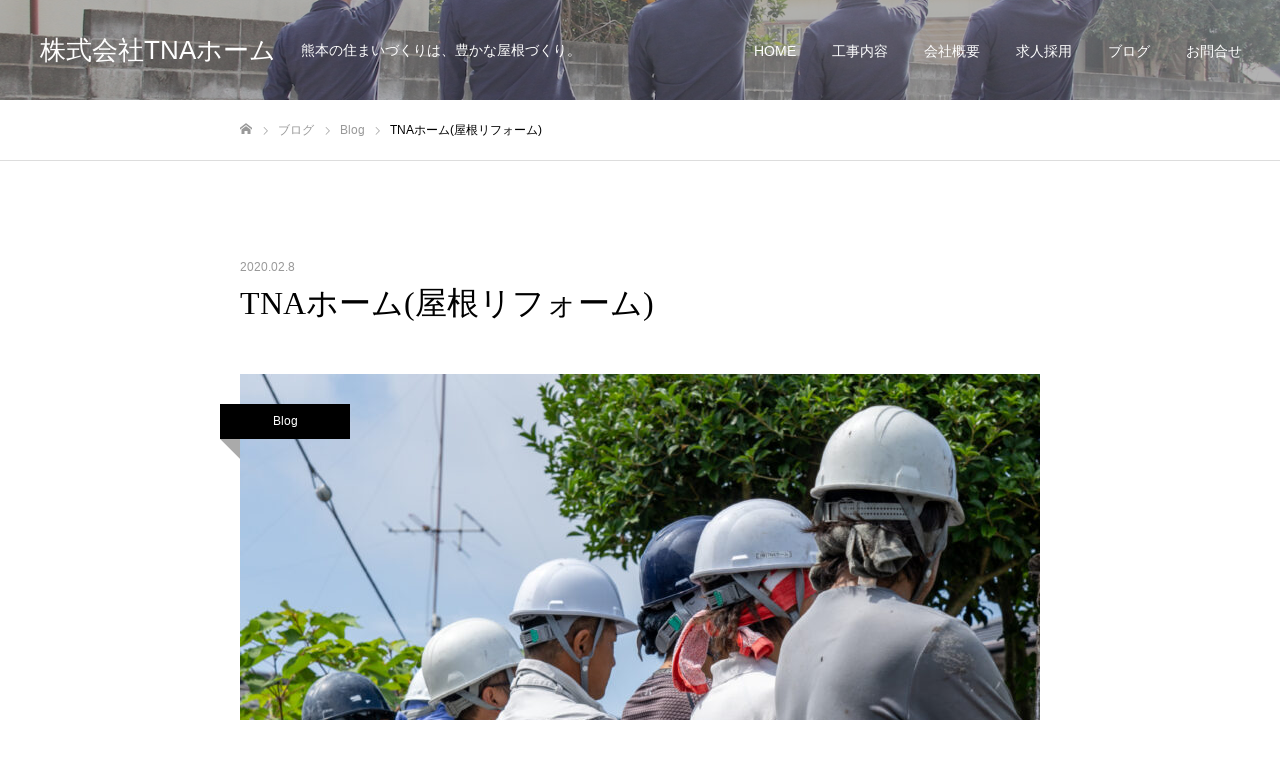

--- FILE ---
content_type: text/html; charset=UTF-8
request_url: https://tnahome.com/2020/02/08/tna%E3%83%9B%E3%83%BC%E3%83%A0%E5%B1%8B%E6%A0%B9%E3%83%AA%E3%83%95%E3%82%A9%E3%83%BC%E3%83%A0-2/
body_size: 15783
content:


<!DOCTYPE html>
<html class="pc" lang="ja">
<head>
<meta charset="UTF-8">
<!--[if IE]><meta http-equiv="X-UA-Compatible" content="IE=edge"><![endif]-->
<meta name="viewport" content="width=device-width">
<meta name="format-detection" content="telephone=no">
<title>TNAホーム(屋根リフォーム) | 株式会社TNAホーム</title>
<meta name="description" content="～屋根・瓦葺き替え工事～台風被害、震災での被害の多くは屋根にあります。中でも屋根瓦は飛びやすく、築年数の古いご自宅では瓦を止めてないケースが多いので、雨漏れの原因になります。今回は瓦葺き替え工事に関して紹介します。">
<link rel="pingback" href="https://tnahome.com/xmlrpc.php">
	<link rel="preconnect" href="https://fonts.googleapis.com">
	<link rel="preconnect" href="https://fonts.gstatic.com" crossorigin>
	<link href="https://fonts.googleapis.com/css2?family=Sawarabi+Mincho&family=Zen+Kurenaido&display=swap" rel="stylesheet">
<!-- 	<link href="https://fonts.googleapis.com/css?family=Sawarabi+Mincho&display=swap" rel="stylesheet"> -->
<meta name='robots' content='max-image-preview:large' />
<link rel='dns-prefetch' href='//webfonts.xserver.jp' />
<link rel='dns-prefetch' href='//www.google.com' />
<link rel="alternate" type="application/rss+xml" title="株式会社TNAホーム &raquo; フィード" href="https://tnahome.com/feed/" />
<link rel="alternate" type="application/rss+xml" title="株式会社TNAホーム &raquo; コメントフィード" href="https://tnahome.com/comments/feed/" />
<script type="text/javascript">
/* <![CDATA[ */
window._wpemojiSettings = {"baseUrl":"https:\/\/s.w.org\/images\/core\/emoji\/15.0.3\/72x72\/","ext":".png","svgUrl":"https:\/\/s.w.org\/images\/core\/emoji\/15.0.3\/svg\/","svgExt":".svg","source":{"concatemoji":"https:\/\/tnahome.com\/wp-includes\/js\/wp-emoji-release.min.js?ver=6.5.7"}};
/*! This file is auto-generated */
!function(i,n){var o,s,e;function c(e){try{var t={supportTests:e,timestamp:(new Date).valueOf()};sessionStorage.setItem(o,JSON.stringify(t))}catch(e){}}function p(e,t,n){e.clearRect(0,0,e.canvas.width,e.canvas.height),e.fillText(t,0,0);var t=new Uint32Array(e.getImageData(0,0,e.canvas.width,e.canvas.height).data),r=(e.clearRect(0,0,e.canvas.width,e.canvas.height),e.fillText(n,0,0),new Uint32Array(e.getImageData(0,0,e.canvas.width,e.canvas.height).data));return t.every(function(e,t){return e===r[t]})}function u(e,t,n){switch(t){case"flag":return n(e,"\ud83c\udff3\ufe0f\u200d\u26a7\ufe0f","\ud83c\udff3\ufe0f\u200b\u26a7\ufe0f")?!1:!n(e,"\ud83c\uddfa\ud83c\uddf3","\ud83c\uddfa\u200b\ud83c\uddf3")&&!n(e,"\ud83c\udff4\udb40\udc67\udb40\udc62\udb40\udc65\udb40\udc6e\udb40\udc67\udb40\udc7f","\ud83c\udff4\u200b\udb40\udc67\u200b\udb40\udc62\u200b\udb40\udc65\u200b\udb40\udc6e\u200b\udb40\udc67\u200b\udb40\udc7f");case"emoji":return!n(e,"\ud83d\udc26\u200d\u2b1b","\ud83d\udc26\u200b\u2b1b")}return!1}function f(e,t,n){var r="undefined"!=typeof WorkerGlobalScope&&self instanceof WorkerGlobalScope?new OffscreenCanvas(300,150):i.createElement("canvas"),a=r.getContext("2d",{willReadFrequently:!0}),o=(a.textBaseline="top",a.font="600 32px Arial",{});return e.forEach(function(e){o[e]=t(a,e,n)}),o}function t(e){var t=i.createElement("script");t.src=e,t.defer=!0,i.head.appendChild(t)}"undefined"!=typeof Promise&&(o="wpEmojiSettingsSupports",s=["flag","emoji"],n.supports={everything:!0,everythingExceptFlag:!0},e=new Promise(function(e){i.addEventListener("DOMContentLoaded",e,{once:!0})}),new Promise(function(t){var n=function(){try{var e=JSON.parse(sessionStorage.getItem(o));if("object"==typeof e&&"number"==typeof e.timestamp&&(new Date).valueOf()<e.timestamp+604800&&"object"==typeof e.supportTests)return e.supportTests}catch(e){}return null}();if(!n){if("undefined"!=typeof Worker&&"undefined"!=typeof OffscreenCanvas&&"undefined"!=typeof URL&&URL.createObjectURL&&"undefined"!=typeof Blob)try{var e="postMessage("+f.toString()+"("+[JSON.stringify(s),u.toString(),p.toString()].join(",")+"));",r=new Blob([e],{type:"text/javascript"}),a=new Worker(URL.createObjectURL(r),{name:"wpTestEmojiSupports"});return void(a.onmessage=function(e){c(n=e.data),a.terminate(),t(n)})}catch(e){}c(n=f(s,u,p))}t(n)}).then(function(e){for(var t in e)n.supports[t]=e[t],n.supports.everything=n.supports.everything&&n.supports[t],"flag"!==t&&(n.supports.everythingExceptFlag=n.supports.everythingExceptFlag&&n.supports[t]);n.supports.everythingExceptFlag=n.supports.everythingExceptFlag&&!n.supports.flag,n.DOMReady=!1,n.readyCallback=function(){n.DOMReady=!0}}).then(function(){return e}).then(function(){var e;n.supports.everything||(n.readyCallback(),(e=n.source||{}).concatemoji?t(e.concatemoji):e.wpemoji&&e.twemoji&&(t(e.twemoji),t(e.wpemoji)))}))}((window,document),window._wpemojiSettings);
/* ]]> */
</script>
<link rel='stylesheet' id='style-css' href='https://tnahome.com/wp-content/themes/fake_tcd074/style.css?ver=1.3' type='text/css' media='all' />
<style id='wp-emoji-styles-inline-css' type='text/css'>

	img.wp-smiley, img.emoji {
		display: inline !important;
		border: none !important;
		box-shadow: none !important;
		height: 1em !important;
		width: 1em !important;
		margin: 0 0.07em !important;
		vertical-align: -0.1em !important;
		background: none !important;
		padding: 0 !important;
	}
</style>
<link rel='stylesheet' id='wp-block-library-css' href='https://tnahome.com/wp-includes/css/dist/block-library/style.min.css?ver=6.5.7' type='text/css' media='all' />
<style id='classic-theme-styles-inline-css' type='text/css'>
/*! This file is auto-generated */
.wp-block-button__link{color:#fff;background-color:#32373c;border-radius:9999px;box-shadow:none;text-decoration:none;padding:calc(.667em + 2px) calc(1.333em + 2px);font-size:1.125em}.wp-block-file__button{background:#32373c;color:#fff;text-decoration:none}
</style>
<style id='global-styles-inline-css' type='text/css'>
body{--wp--preset--color--black: #000000;--wp--preset--color--cyan-bluish-gray: #abb8c3;--wp--preset--color--white: #ffffff;--wp--preset--color--pale-pink: #f78da7;--wp--preset--color--vivid-red: #cf2e2e;--wp--preset--color--luminous-vivid-orange: #ff6900;--wp--preset--color--luminous-vivid-amber: #fcb900;--wp--preset--color--light-green-cyan: #7bdcb5;--wp--preset--color--vivid-green-cyan: #00d084;--wp--preset--color--pale-cyan-blue: #8ed1fc;--wp--preset--color--vivid-cyan-blue: #0693e3;--wp--preset--color--vivid-purple: #9b51e0;--wp--preset--gradient--vivid-cyan-blue-to-vivid-purple: linear-gradient(135deg,rgba(6,147,227,1) 0%,rgb(155,81,224) 100%);--wp--preset--gradient--light-green-cyan-to-vivid-green-cyan: linear-gradient(135deg,rgb(122,220,180) 0%,rgb(0,208,130) 100%);--wp--preset--gradient--luminous-vivid-amber-to-luminous-vivid-orange: linear-gradient(135deg,rgba(252,185,0,1) 0%,rgba(255,105,0,1) 100%);--wp--preset--gradient--luminous-vivid-orange-to-vivid-red: linear-gradient(135deg,rgba(255,105,0,1) 0%,rgb(207,46,46) 100%);--wp--preset--gradient--very-light-gray-to-cyan-bluish-gray: linear-gradient(135deg,rgb(238,238,238) 0%,rgb(169,184,195) 100%);--wp--preset--gradient--cool-to-warm-spectrum: linear-gradient(135deg,rgb(74,234,220) 0%,rgb(151,120,209) 20%,rgb(207,42,186) 40%,rgb(238,44,130) 60%,rgb(251,105,98) 80%,rgb(254,248,76) 100%);--wp--preset--gradient--blush-light-purple: linear-gradient(135deg,rgb(255,206,236) 0%,rgb(152,150,240) 100%);--wp--preset--gradient--blush-bordeaux: linear-gradient(135deg,rgb(254,205,165) 0%,rgb(254,45,45) 50%,rgb(107,0,62) 100%);--wp--preset--gradient--luminous-dusk: linear-gradient(135deg,rgb(255,203,112) 0%,rgb(199,81,192) 50%,rgb(65,88,208) 100%);--wp--preset--gradient--pale-ocean: linear-gradient(135deg,rgb(255,245,203) 0%,rgb(182,227,212) 50%,rgb(51,167,181) 100%);--wp--preset--gradient--electric-grass: linear-gradient(135deg,rgb(202,248,128) 0%,rgb(113,206,126) 100%);--wp--preset--gradient--midnight: linear-gradient(135deg,rgb(2,3,129) 0%,rgb(40,116,252) 100%);--wp--preset--font-size--small: 13px;--wp--preset--font-size--medium: 20px;--wp--preset--font-size--large: 36px;--wp--preset--font-size--x-large: 42px;--wp--preset--spacing--20: 0.44rem;--wp--preset--spacing--30: 0.67rem;--wp--preset--spacing--40: 1rem;--wp--preset--spacing--50: 1.5rem;--wp--preset--spacing--60: 2.25rem;--wp--preset--spacing--70: 3.38rem;--wp--preset--spacing--80: 5.06rem;--wp--preset--shadow--natural: 6px 6px 9px rgba(0, 0, 0, 0.2);--wp--preset--shadow--deep: 12px 12px 50px rgba(0, 0, 0, 0.4);--wp--preset--shadow--sharp: 6px 6px 0px rgba(0, 0, 0, 0.2);--wp--preset--shadow--outlined: 6px 6px 0px -3px rgba(255, 255, 255, 1), 6px 6px rgba(0, 0, 0, 1);--wp--preset--shadow--crisp: 6px 6px 0px rgba(0, 0, 0, 1);}:where(.is-layout-flex){gap: 0.5em;}:where(.is-layout-grid){gap: 0.5em;}body .is-layout-flex{display: flex;}body .is-layout-flex{flex-wrap: wrap;align-items: center;}body .is-layout-flex > *{margin: 0;}body .is-layout-grid{display: grid;}body .is-layout-grid > *{margin: 0;}:where(.wp-block-columns.is-layout-flex){gap: 2em;}:where(.wp-block-columns.is-layout-grid){gap: 2em;}:where(.wp-block-post-template.is-layout-flex){gap: 1.25em;}:where(.wp-block-post-template.is-layout-grid){gap: 1.25em;}.has-black-color{color: var(--wp--preset--color--black) !important;}.has-cyan-bluish-gray-color{color: var(--wp--preset--color--cyan-bluish-gray) !important;}.has-white-color{color: var(--wp--preset--color--white) !important;}.has-pale-pink-color{color: var(--wp--preset--color--pale-pink) !important;}.has-vivid-red-color{color: var(--wp--preset--color--vivid-red) !important;}.has-luminous-vivid-orange-color{color: var(--wp--preset--color--luminous-vivid-orange) !important;}.has-luminous-vivid-amber-color{color: var(--wp--preset--color--luminous-vivid-amber) !important;}.has-light-green-cyan-color{color: var(--wp--preset--color--light-green-cyan) !important;}.has-vivid-green-cyan-color{color: var(--wp--preset--color--vivid-green-cyan) !important;}.has-pale-cyan-blue-color{color: var(--wp--preset--color--pale-cyan-blue) !important;}.has-vivid-cyan-blue-color{color: var(--wp--preset--color--vivid-cyan-blue) !important;}.has-vivid-purple-color{color: var(--wp--preset--color--vivid-purple) !important;}.has-black-background-color{background-color: var(--wp--preset--color--black) !important;}.has-cyan-bluish-gray-background-color{background-color: var(--wp--preset--color--cyan-bluish-gray) !important;}.has-white-background-color{background-color: var(--wp--preset--color--white) !important;}.has-pale-pink-background-color{background-color: var(--wp--preset--color--pale-pink) !important;}.has-vivid-red-background-color{background-color: var(--wp--preset--color--vivid-red) !important;}.has-luminous-vivid-orange-background-color{background-color: var(--wp--preset--color--luminous-vivid-orange) !important;}.has-luminous-vivid-amber-background-color{background-color: var(--wp--preset--color--luminous-vivid-amber) !important;}.has-light-green-cyan-background-color{background-color: var(--wp--preset--color--light-green-cyan) !important;}.has-vivid-green-cyan-background-color{background-color: var(--wp--preset--color--vivid-green-cyan) !important;}.has-pale-cyan-blue-background-color{background-color: var(--wp--preset--color--pale-cyan-blue) !important;}.has-vivid-cyan-blue-background-color{background-color: var(--wp--preset--color--vivid-cyan-blue) !important;}.has-vivid-purple-background-color{background-color: var(--wp--preset--color--vivid-purple) !important;}.has-black-border-color{border-color: var(--wp--preset--color--black) !important;}.has-cyan-bluish-gray-border-color{border-color: var(--wp--preset--color--cyan-bluish-gray) !important;}.has-white-border-color{border-color: var(--wp--preset--color--white) !important;}.has-pale-pink-border-color{border-color: var(--wp--preset--color--pale-pink) !important;}.has-vivid-red-border-color{border-color: var(--wp--preset--color--vivid-red) !important;}.has-luminous-vivid-orange-border-color{border-color: var(--wp--preset--color--luminous-vivid-orange) !important;}.has-luminous-vivid-amber-border-color{border-color: var(--wp--preset--color--luminous-vivid-amber) !important;}.has-light-green-cyan-border-color{border-color: var(--wp--preset--color--light-green-cyan) !important;}.has-vivid-green-cyan-border-color{border-color: var(--wp--preset--color--vivid-green-cyan) !important;}.has-pale-cyan-blue-border-color{border-color: var(--wp--preset--color--pale-cyan-blue) !important;}.has-vivid-cyan-blue-border-color{border-color: var(--wp--preset--color--vivid-cyan-blue) !important;}.has-vivid-purple-border-color{border-color: var(--wp--preset--color--vivid-purple) !important;}.has-vivid-cyan-blue-to-vivid-purple-gradient-background{background: var(--wp--preset--gradient--vivid-cyan-blue-to-vivid-purple) !important;}.has-light-green-cyan-to-vivid-green-cyan-gradient-background{background: var(--wp--preset--gradient--light-green-cyan-to-vivid-green-cyan) !important;}.has-luminous-vivid-amber-to-luminous-vivid-orange-gradient-background{background: var(--wp--preset--gradient--luminous-vivid-amber-to-luminous-vivid-orange) !important;}.has-luminous-vivid-orange-to-vivid-red-gradient-background{background: var(--wp--preset--gradient--luminous-vivid-orange-to-vivid-red) !important;}.has-very-light-gray-to-cyan-bluish-gray-gradient-background{background: var(--wp--preset--gradient--very-light-gray-to-cyan-bluish-gray) !important;}.has-cool-to-warm-spectrum-gradient-background{background: var(--wp--preset--gradient--cool-to-warm-spectrum) !important;}.has-blush-light-purple-gradient-background{background: var(--wp--preset--gradient--blush-light-purple) !important;}.has-blush-bordeaux-gradient-background{background: var(--wp--preset--gradient--blush-bordeaux) !important;}.has-luminous-dusk-gradient-background{background: var(--wp--preset--gradient--luminous-dusk) !important;}.has-pale-ocean-gradient-background{background: var(--wp--preset--gradient--pale-ocean) !important;}.has-electric-grass-gradient-background{background: var(--wp--preset--gradient--electric-grass) !important;}.has-midnight-gradient-background{background: var(--wp--preset--gradient--midnight) !important;}.has-small-font-size{font-size: var(--wp--preset--font-size--small) !important;}.has-medium-font-size{font-size: var(--wp--preset--font-size--medium) !important;}.has-large-font-size{font-size: var(--wp--preset--font-size--large) !important;}.has-x-large-font-size{font-size: var(--wp--preset--font-size--x-large) !important;}
.wp-block-navigation a:where(:not(.wp-element-button)){color: inherit;}
:where(.wp-block-post-template.is-layout-flex){gap: 1.25em;}:where(.wp-block-post-template.is-layout-grid){gap: 1.25em;}
:where(.wp-block-columns.is-layout-flex){gap: 2em;}:where(.wp-block-columns.is-layout-grid){gap: 2em;}
.wp-block-pullquote{font-size: 1.5em;line-height: 1.6;}
</style>
<link rel='stylesheet' id='contact-form-7-css' href='https://tnahome.com/wp-content/plugins/contact-form-7/includes/css/styles.css?ver=5.9.6' type='text/css' media='all' />
<link rel='stylesheet' id='contact-form-7-confirm-css' href='https://tnahome.com/wp-content/plugins/contact-form-7-add-confirm/includes/css/styles.css?ver=5.1' type='text/css' media='all' />
<link rel='stylesheet' id='slb_core-css' href='https://tnahome.com/wp-content/plugins/simple-lightbox/client/css/app.css?ver=2.9.3' type='text/css' media='all' />
<!--n2css--><script type="text/javascript" src="https://tnahome.com/wp-includes/js/jquery/jquery.min.js?ver=3.7.1" id="jquery-core-js"></script>
<script type="text/javascript" src="https://tnahome.com/wp-includes/js/jquery/jquery-migrate.min.js?ver=3.4.1" id="jquery-migrate-js"></script>
<script type="text/javascript" src="//webfonts.xserver.jp/js/xserverv3.js?fadein=0&amp;ver=2.0.7" id="typesquare_std-js"></script>
<link rel="https://api.w.org/" href="https://tnahome.com/wp-json/" /><link rel="alternate" type="application/json" href="https://tnahome.com/wp-json/wp/v2/posts/268" /><link rel="canonical" href="https://tnahome.com/2020/02/08/tna%e3%83%9b%e3%83%bc%e3%83%a0%e5%b1%8b%e6%a0%b9%e3%83%aa%e3%83%95%e3%82%a9%e3%83%bc%e3%83%a0-2/" />
<link rel='shortlink' href='https://tnahome.com/?p=268' />
<link rel="alternate" type="application/json+oembed" href="https://tnahome.com/wp-json/oembed/1.0/embed?url=https%3A%2F%2Ftnahome.com%2F2020%2F02%2F08%2Ftna%25e3%2583%259b%25e3%2583%25bc%25e3%2583%25a0%25e5%25b1%258b%25e6%25a0%25b9%25e3%2583%25aa%25e3%2583%2595%25e3%2582%25a9%25e3%2583%25bc%25e3%2583%25a0-2%2F" />
<link rel="alternate" type="text/xml+oembed" href="https://tnahome.com/wp-json/oembed/1.0/embed?url=https%3A%2F%2Ftnahome.com%2F2020%2F02%2F08%2Ftna%25e3%2583%259b%25e3%2583%25bc%25e3%2583%25a0%25e5%25b1%258b%25e6%25a0%25b9%25e3%2583%25aa%25e3%2583%2595%25e3%2582%25a9%25e3%2583%25bc%25e3%2583%25a0-2%2F&#038;format=xml" />
<!-- start Simple Custom CSS and JS -->
<style type="text/css">
/* Add your CSS code here.

For example:
.example {
    color: red;
}

For brushing up on your CSS knowledge, check out http://www.w3schools.com/css/css_syntax.asp

End of comment */ 

.index_content2 {
    width: 800px;
    margin: 0 auto;
    padding: 95px 0 0px 0px;
}</style>
<!-- end Simple Custom CSS and JS -->
<!-- start Simple Custom CSS and JS -->
<style type="text/css">
/* Add your CSS code here.

For example:
.example {
    color: red;
}

For brushing up on your CSS knowledge, check out http://www.w3schools.com/css/css_syntax.asp

End of comment */ 

.midashi01{
  text-align: center;
    padding: 80px 0px 20px 0px;
}</style>
<!-- end Simple Custom CSS and JS -->

<link rel="stylesheet" href="https://tnahome.com/wp-content/themes/fake_tcd074/css/design-plus.css?ver=1.3">
<link rel="stylesheet" href="https://tnahome.com/wp-content/themes/fake_tcd074/css/sns-botton.css?ver=1.3">
<link rel="stylesheet" media="screen and (max-width:1050px)" href="https://tnahome.com/wp-content/themes/fake_tcd074/css/responsive.css?ver=1.3">
<link rel="stylesheet" media="screen and (max-width:1050px)" href="https://tnahome.com/wp-content/themes/fake_tcd074/css/footer-bar.css?ver=1.3">

<script src="https://tnahome.com/wp-content/themes/fake_tcd074/js/jquery.easing.1.3.js?ver=1.3"></script>
<script src="https://tnahome.com/wp-content/themes/fake_tcd074/js/jscript.js?ver=1.3"></script>
<script src="https://tnahome.com/wp-content/themes/fake_tcd074/js/comment.js?ver=1.3"></script>

<link rel="stylesheet" href="https://tnahome.com/wp-content/themes/fake_tcd074/js/simplebar.css?ver=1.3">
<script src="https://tnahome.com/wp-content/themes/fake_tcd074/js/simplebar.min.js?ver=1.3"></script>



<style type="text/css">

body, input, textarea { font-family: "Hiragino Sans", "ヒラギノ角ゴ ProN", "Hiragino Kaku Gothic ProN", "游ゴシック", YuGothic, "メイリオ", Meiryo, sans-serif; }

.rich_font, .p-vertical { font-family: "Times New Roman" , "游明朝" , "Yu Mincho" , "游明朝体" , "YuMincho" , "ヒラギノ明朝 Pro W3" , "Hiragino Mincho Pro" , "HiraMinProN-W3" , "HGS明朝E" , "ＭＳ Ｐ明朝" , "MS PMincho" , serif; font-weight:500; }

.rich_font_type1 { font-family: Arial, "ヒラギノ角ゴ ProN W3", "Hiragino Kaku Gothic ProN", "メイリオ", Meiryo, sans-serif; }
.rich_font_type2 { font-family: "Hiragino Sans", "ヒラギノ角ゴ ProN", "Hiragino Kaku Gothic ProN", "游ゴシック", YuGothic, "メイリオ", Meiryo, sans-serif; font-weight:500; }
.rich_font_type3 { font-family: "Times New Roman" , "游明朝" , "Yu Mincho" , "游明朝体" , "YuMincho" , "ヒラギノ明朝 Pro W3" , "Hiragino Mincho Pro" , "HiraMinProN-W3" , "HGS明朝E" , "ＭＳ Ｐ明朝" , "MS PMincho" , serif; font-weight:500; }

.post_content, #next_prev_post { font-family: "Hiragino Sans", "ヒラギノ角ゴ ProN", "Hiragino Kaku Gothic ProN", "游ゴシック", YuGothic, "メイリオ", Meiryo, sans-serif; }

#header, #header a, #menu_button:before { color:#ffffff; }
#header a:hover, #menu_button:hover:before { color:rgba(255,255,255,0.5); }
#header.active, .header_fix #header, .header_fix_mobile #header {
  color:#000000;
  background:rgba(255,255,255,1);
}
#header.active a, .header_fix #header a, .header_fix_mobile #header a, .header_fix_mobile #menu_button:before { color:#000000; }
#header.active a:hover, .header_fix #header a:hover, .header_fix_mobile #header a:hover, .header_fix_mobile #menu_button:hover:before { color:#999999; }
@media screen and (max-width:1050px) {
  #header {
    color:#000000;
    background:rgba(255,255,255,1);
  }
  #header a, #menu_button:before { color:#000000; }
  #header a:hover, #menu_button:hover:before { color:#999999; }
}

#global_menu > ul > li > a { color:#ffffff; }
#global_menu > ul > li > a:hover { color:rgba(255,255,255,0.5); }
#global_menu > ul > li a.active, #global_menu > ul > li.active_button > a { color:#999999; }
#global_menu ul ul a { color:#FFFFFF !important; background:#000000; }
#global_menu ul ul a:hover { background:#333333; }

#drawer_menu { background:#222222; }
#mobile_menu a { color:#ffffff; background:#222222; border-bottom:1px solid #444444; }
#mobile_menu li li a { background:#333333; }
#mobile_menu a:hover, #drawer_menu .close_button:hover, #mobile_menu .child_menu_button:hover { color:#ffffff; background:#ff4b54; }

.megamenu_blog_list { background:#000000; }
.megamenu_blog_list_inner { border-color:rgba(255,255,255,0.3); }
.megamenu_blog_list .menu_area a, .megamenu_blog_list .menu_area a:hover, .megamenu_blog_list .menu_area li.active a, .megamenu_blog_list .post_list li .title { color:#ffffff !important; }
.megamenu_blog_list .menu_area a:hover, .megamenu_blog_list .menu_area li.active a, .megamenu_blog_list .post_list { background:#333333; }
.megamenu_blog_list .post_list li .overlay {
  background: -webkit-linear-gradient(top, transparent, rgba(0,0,0,0.5));
  background: linear-gradient(to bottom, transparent, rgba(0,0,0,0.5));
}
#footer_banner .item1 a { color:#ffffff !important; }
#footer_banner .item1 .title { font-size:24px; }
#footer_banner .item1 .desc { font-size:14px; }
#footer_banner .item1 .overlay { background:rgba(0,0,0,0.2); }
@media screen and (max-width:650px) {
  #footer_banner .item1 .title { font-size:20px; }
  #footer_banner .item1 .desc { font-size:12px; }
}
#footer_banner .item2 a { color:#ffffff !important; }
#footer_banner .item2 .title { font-size:24px; }
#footer_banner .item2 .desc { font-size:14px; }
#footer_banner .item2 .overlay { background:rgba(0,0,0,0.3); }
@media screen and (max-width:650px) {
  #footer_banner .item2 .title { font-size:20px; }
  #footer_banner .item2 .desc { font-size:12px; }
}
#footer_banner .item3 a { color:#ffffff !important; }
#footer_banner .item3 .title { font-size:24px; }
#footer_banner .item3 .desc { font-size:14px; }
#footer_banner .item3 .overlay { background:rgba(0,0,0,0.3); }
@media screen and (max-width:650px) {
  #footer_banner .item3 .title { font-size:20px; }
  #footer_banner .item3 .desc { font-size:12px; }
}
#footer_banner .item4 a { color:#ffffff !important; }
#footer_banner .item4 .title { font-size:24px; }
#footer_banner .item4 .desc { font-size:14px; }
#footer_banner .item4 .overlay { background:rgba(0,0,0,0.3); }
@media screen and (max-width:650px) {
  #footer_banner .item4 .title { font-size:20px; }
  #footer_banner .item4 .desc { font-size:12px; }
}
.work_list .item .title { font-size:16px; }
.work_list .category {
  font-size:14px; color:#ffffff;
  background: -webkit-linear-gradient(top, transparent, rgba(0,0,0,0.7));
  background: linear-gradient(to bottom, transparent, rgba(0,0,0,0.7));
}
@media screen and (max-width:650px) {
  .work_list .item .title { font-size:14px; }
  .work_list .category { font-size:12px; }
}
body.single .post_content { font-size:16px; }
#page_header_catch .catch { font-size:50px; color:#FFFFFF; }
#page_header_catch .desc { font-size:16px; color:#FFFFFF; }
#tab_button_list li span { font-size:14px; }
#archive_catch h2 { font-size:30px; }
#blog_list .title { font-size:26px; }
#blog_list .excerpt { font-size:16px; }
#blog_list a .title_area { color:#ffffff !important; }
#blog_list a:hover .title_area { color:#cccccc !important; }
#blog_list .category a, #single_category a { color:#FFFFFF; background:#000000; }
#blog_list .category a:hover, #single_category a:hover { color:#FFFFFF; background:#333333; }
#blog_list .overlay {
  background: -webkit-linear-gradient(top, transparent, rgba(0,0,0,0.5));
  background: linear-gradient(to bottom, transparent, rgba(0,0,0,0.5));
}
#post_title_area .title { font-size:32px; }
@media screen and (max-width:650px) {
  body.single .post_content { font-size:14px; }
  #page_header_catch .catch { font-size:30px; }
  #page_header_catch .desc { font-size:14px; }
  #tab_button_list li span { font-size:12px; }
  #archive_catch h2 { font-size:20px; }
  #blog_list .title { font-size:20px; }
  #blog_list .excerpt { font-size:13px; }
  #post_title_area .title { font-size:20px; }
  #related_post .headline { font-size:16px; }
}

.author_profile a.avatar img, .animate_image img, .animate_background .image {
  width:100%; height:auto;
  -webkit-transition: transform  0.75s ease;
  transition: transform  0.75s ease;
}
.author_profile a.avatar:hover img, .animate_image:hover img, .animate_background:hover .image {
  -webkit-transform: scale(1.2);
  transform: scale(1.2);
}




a { color:#000; }

#comment_headline, .tcd_category_list a:hover, .tcd_category_list .child_menu_button:hover, .side_headline, #faq_category li a:hover, #faq_category li.active a, #archive_service .bottom_area .sub_category li a:hover,
  #side_service_category_list a:hover, #side_service_category_list li.active > a, #side_faq_category_list a:hover, #side_faq_category_list li.active a, #side_staff_list a:hover, #side_staff_list li.active a, .cf_data_list li a:hover,
    #side_campaign_category_list a:hover, #side_campaign_category_list li.active a, #side_clinic_list a:hover, #side_clinic_list li.active a
{ color: #000000; }

#index_slider .search_button:hover input, #return_top a, #comment_tab li a:hover, #comment_tab li.active a, #comment_header #comment_closed p, #submit_comment:hover, #cancel_comment_reply a:hover, #p_readmore .button:hover,
  #wp-calendar td a:hover, #p_readmore .button, .page_navi span.current, .page_navi a:hover, #post_pagination p, #post_pagination a:hover, .c-pw__btn:hover
{ background-color: #000000; }

#guest_info input:focus, #comment_textarea textarea:focus, .c-pw__box-input:focus, .page_navi span.current, .page_navi a:hover, #post_pagination p, #post_pagination a:hover
{ border-color: #000000; }

#comment_tab li.active a:after, #comment_header #comment_closed p:after
{ border-color:#000000 transparent transparent transparent; }


#footer a:hover, .cardlink_title a:hover, #related_post .item a:hover, .comment a:hover, .comment_form_wrapper a:hover,
  #bread_crumb a:hover, #bread_crumb li.home a:hover:after, .author_profile a:hover, .author_profile .author_link li a:hover:before, #post_meta_bottom a:hover,
    #recent_news a.link:hover, #recent_news .link:hover:after, #recent_news li a:hover .title, #searchform .submit_button:hover:before, .styled_post_list1 a:hover .title_area, .styled_post_list1 a:hover .date, .p-dropdown__title:hover:after, .p-dropdown__list li a:hover
{ color: #333333; }
#post_pagination a:hover, #p_readmore .button:hover, #return_top a:hover
{ background-color: #333333; }
.post_content a { color: #000000; }
.post_content a:hover { color:#999999; }

.desc{
text-align:center;
}

</style>

<meta name="generator" content="Elementor 3.22.1; features: e_optimized_assets_loading, additional_custom_breakpoints; settings: css_print_method-external, google_font-enabled, font_display-auto">
<link rel="icon" href="https://tnahome.com/wp-content/uploads/2023/12/cropped-会社ロゴ-32x32.png" sizes="32x32" />
<link rel="icon" href="https://tnahome.com/wp-content/uploads/2023/12/cropped-会社ロゴ-192x192.png" sizes="192x192" />
<link rel="apple-touch-icon" href="https://tnahome.com/wp-content/uploads/2023/12/cropped-会社ロゴ-180x180.png" />
<meta name="msapplication-TileImage" content="https://tnahome.com/wp-content/uploads/2023/12/cropped-会社ロゴ-270x270.png" />
		<style type="text/css" id="wp-custom-css">
			#footer_image .caption {
    position: absolute;
    top: 50%;
    left: 50%; 
    transform: translate(-50%, -50%); 
    color: #fff; 
    text-align: center;
    z-index: 2; 
}
#footer_image .title {
		margin-bottom:8px;
		font-size:20px
}

#footer_image .overlay {
    position: absolute;
   	width: 100%;
    height: 150px;
    background-color: rgba(0, 0, 0, 0.2); 
		text-align: center;
    z-index: 1; 
}

#footer_image {
    position: relative;
		text-align: center;  	
/*     width: 395px; */
    height: 150px;
		overflow:hidden;
		margin-bottom: 50px;
}

#footer_image .image {	
		position: absolute;
		text-align: center;
		width: 100%;
    height: 150px;
}

.metaslider .flex-control-nav li {
	display: inline-block;
	padding: 0;		
}
.flex-direction-nav .flex-nav-prev, .flex-direction-nav .flex-nav-next  {
	position: initial;
}		</style>
		
	
	
	
	
	
	
	
	<!-- Global site tag (gtag.js) - Google Analytics -->
<script async src="https://www.googletagmanager.com/gtag/js?id=UA-114303713-8"></script>
<script>
  window.dataLayer = window.dataLayer || [];
  function gtag(){dataLayer.push(arguments);}
  gtag('js', new Date());

  gtag('config', 'UA-114303713-8');
</script>

	
	
	
	
	
	
	</head>
<body data-rsssl=1 id="body" class="post-template-default single single-post postid-268 single-format-standard hide_desc_mobile elementor-default elementor-kit-3013">


<div id="container">

 <header id="header" class="animate_pc">

  <div id="header_logo">
   
<h2 class="logo">
 <a href="https://tnahome.com/" title="株式会社TNAホーム">
    <span class="pc_logo_text" style="font-size:26px;">株式会社TNAホーム</span>
      <span class="mobile_logo_text" style="font-size:18px;">株式会社TNAホーム</span>
   </a>
</h2>

      <h3 class="desc">熊本の住まいづくりは、豊かな屋根づくり。</h3>
     </div>

    <a href="#" id="menu_button"><span>メニュー</span></a>
  
    <nav id="global_menu">
   <ul id="menu-%e3%82%b5%e3%83%b3%e3%83%97%e3%83%ab%e3%83%a1%e3%83%8b%e3%83%a5%e3%83%bc" class="menu"><li id="menu-item-55" class="menu-item menu-item-type-post_type menu-item-object-page menu-item-home menu-item-55"><a href="https://tnahome.com/">HOME</a></li>
<li id="menu-item-51" class="menu-item menu-item-type-post_type menu-item-object-page menu-item-51"><a href="https://tnahome.com/jobdescription/">工事内容</a></li>
<li id="menu-item-53" class="menu-item menu-item-type-post_type menu-item-object-page menu-item-53"><a href="https://tnahome.com/company/">会社概要</a></li>
<li id="menu-item-54" class="menu-item menu-item-type-post_type menu-item-object-page menu-item-54"><a href="https://tnahome.com/recruit/">求人採用</a></li>
<li id="menu-item-52" class="menu-item menu-item-type-post_type menu-item-object-page current_page_parent menu-item-52"><a href="https://tnahome.com/blog/">ブログ</a></li>
<li id="menu-item-56" class="menu-item menu-item-type-post_type menu-item-object-page menu-item-56"><a href="https://tnahome.com/contact/">お問合せ</a></li>
</ul>  </nav>
  
  
 </header>

 

<div id="page_header" class="small" style="background:#000000;">
 <div class="overlay" style="background:rgba(0,0,0,0.3);"></div> <div class="bg_image" data-parallax-image="https://tnahome.com/wp-content/uploads/2022/03/1450.jpg" data-parallax-mobile-image="https://tnahome.com/wp-content/uploads/2022/03/1450.jpg" data-parallax-speed="0"></div></div>

<div id="bread_crumb">

<ul class="clearfix" itemscope itemtype="http://schema.org/BreadcrumbList">
 <li itemprop="itemListElement" itemscope itemtype="http://schema.org/ListItem" class="home"><a itemprop="item" href="https://tnahome.com/"><span itemprop="name">ホーム</span></a><meta itemprop="position" content="1"></li>
 <li itemprop="itemListElement" itemscope itemtype="http://schema.org/ListItem"><a itemprop="item" href="https://tnahome.com/blog/"><span itemprop="name">ブログ</span></a><meta itemprop="position" content="2"></li>
  <li class="category" itemprop="itemListElement" itemscope itemtype="http://schema.org/ListItem">
    <a itemprop="item" href="https://tnahome.com/category/blog/"><span itemprop="name">Blog</span></a>
    <meta itemprop="position" content="3">
 </li>
  <li class="last" itemprop="itemListElement" itemscope itemtype="http://schema.org/ListItem"><span itemprop="name">TNAホーム(屋根リフォーム)</span><meta itemprop="position" content="4"></li>
</ul>

</div>

<div id="main_contents" class="clearfix">

 
 <article id="article">

  <div id="post_title_area">
   <p class="date"><time class="entry-date updated" datetime="2020-02-08T11:34:07+09:00">2020.02.8</time></p>   <h1 class="title rich_font entry-title">TNAホーム(屋根リフォーム)</h1>
  </div>

  
    <div id="post_image">
   <p id="single_category"><a href="https://tnahome.com/category/blog/" rel="category tag">Blog</a></p>   <img fetchpriority="high" width="800" height="485" src="https://tnahome.com/wp-content/uploads/2019/09/16_1450×650-800x485.jpg" class="attachment-size3 size-size3 wp-post-image" alt="" decoding="async" />  </div>
  
    <div class="single_share clearfix" id="single_share_top">
   <div class="share-type1 share-top">
 
	<div class="sns mt10">
		<ul class="type1 clearfix">
			<li class="twitter">
				<a href="http://twitter.com/share?text=TNA%E3%83%9B%E3%83%BC%E3%83%A0%28%E5%B1%8B%E6%A0%B9%E3%83%AA%E3%83%95%E3%82%A9%E3%83%BC%E3%83%A0%29&url=https%3A%2F%2Ftnahome.com%2F2020%2F02%2F08%2Ftna%25e3%2583%259b%25e3%2583%25bc%25e3%2583%25a0%25e5%25b1%258b%25e6%25a0%25b9%25e3%2583%25aa%25e3%2583%2595%25e3%2582%25a9%25e3%2583%25bc%25e3%2583%25a0-2%2F&via=&tw_p=tweetbutton&related=" onclick="javascript:window.open(this.href, '', 'menubar=no,toolbar=no,resizable=yes,scrollbars=yes,height=400,width=600');return false;"><i class="icon-twitter"></i><span class="ttl">Tweet</span><span class="share-count"></span></a>
			</li>
			<li class="facebook">
				<a href="//www.facebook.com/sharer/sharer.php?u=https://tnahome.com/2020/02/08/tna%e3%83%9b%e3%83%bc%e3%83%a0%e5%b1%8b%e6%a0%b9%e3%83%aa%e3%83%95%e3%82%a9%e3%83%bc%e3%83%a0-2/&amp;t=TNA%E3%83%9B%E3%83%BC%E3%83%A0%28%E5%B1%8B%E6%A0%B9%E3%83%AA%E3%83%95%E3%82%A9%E3%83%BC%E3%83%A0%29" class="facebook-btn-icon-link" target="blank" rel="nofollow"><i class="icon-facebook"></i><span class="ttl">Share</span><span class="share-count"></span></a>
			</li>
			<li class="hatebu">
				<a href="http://b.hatena.ne.jp/add?mode=confirm&url=https%3A%2F%2Ftnahome.com%2F2020%2F02%2F08%2Ftna%25e3%2583%259b%25e3%2583%25bc%25e3%2583%25a0%25e5%25b1%258b%25e6%25a0%25b9%25e3%2583%25aa%25e3%2583%2595%25e3%2582%25a9%25e3%2583%25bc%25e3%2583%25a0-2%2F" onclick="javascript:window.open(this.href, '', 'menubar=no,toolbar=no,resizable=yes,scrollbars=yes,height=400,width=510');return false;" ><i class="icon-hatebu"></i><span class="ttl">Hatena</span><span class="share-count"></span></a>
			</li>
			<li class="pocket">
				<a href="http://getpocket.com/edit?url=https%3A%2F%2Ftnahome.com%2F2020%2F02%2F08%2Ftna%25e3%2583%259b%25e3%2583%25bc%25e3%2583%25a0%25e5%25b1%258b%25e6%25a0%25b9%25e3%2583%25aa%25e3%2583%2595%25e3%2582%25a9%25e3%2583%25bc%25e3%2583%25a0-2%2F&title=TNA%E3%83%9B%E3%83%BC%E3%83%A0%28%E5%B1%8B%E6%A0%B9%E3%83%AA%E3%83%95%E3%82%A9%E3%83%BC%E3%83%A0%29" target="blank"><i class="icon-pocket"></i><span class="ttl">Pocket</span><span class="share-count"></span></a>
			</li>
			<li class="rss">
				<a href="https://tnahome.com/feed/" target="blank"><i class="icon-rss"></i><span class="ttl">RSS</span></a>
			</li>
			<li class="feedly">
				<a href="http://feedly.com/index.html#subscription%2Ffeed%2Fhttps://tnahome.com/feed/" target="blank"><i class="icon-feedly"></i><span class="ttl">feedly</span><span class="share-count"></span></a>
			</li>
			<li class="pinterest">
				<a rel="nofollow" target="_blank" href="https://www.pinterest.com/pin/create/button/?url=https%3A%2F%2Ftnahome.com%2F2020%2F02%2F08%2Ftna%25e3%2583%259b%25e3%2583%25bc%25e3%2583%25a0%25e5%25b1%258b%25e6%25a0%25b9%25e3%2583%25aa%25e3%2583%2595%25e3%2582%25a9%25e3%2583%25bc%25e3%2583%25a0-2%2F&media=https://tnahome.com/wp-content/uploads/2019/09/16_1450×650.jpg&description=TNA%E3%83%9B%E3%83%BC%E3%83%A0%28%E5%B1%8B%E6%A0%B9%E3%83%AA%E3%83%95%E3%82%A9%E3%83%BC%E3%83%A0%29"><i class="icon-pinterest"></i><span class="ttl">Pin&nbsp;it</span></a>
			</li>
		</ul>
	</div>
</div>
  </div>
  
  
  
    <div class="post_content clearfix">
   
<p style="text-align:center">～屋根・瓦葺き替え工事～</p>



<p>台風被害、震災での被害の多くは屋根にあります。</p>



<p>中でも屋根瓦は飛びやすく、築年数の古いご自宅では瓦を止めてないケースが多いので、雨漏れの原因になります。</p>



<p>今回は瓦葺き替え工事に関して紹介します。</p>



<h6 class="wp-block-heading" style="text-align:center">台風被害、震災後・屋根の状況</h6>



<ul class="wp-block-gallery columns-2 is-cropped wp-block-gallery-1 is-layout-flex wp-block-gallery-is-layout-flex"><li class="blocks-gallery-item"><figure><img decoding="async" width="876" height="849" src="https://tnahome.com/wp-content/uploads/2020/02/IMG_5372-1.jpg" alt="" data-id="274" data-link="https://tnahome.com/?attachment_id=274" class="wp-image-274" srcset="https://tnahome.com/wp-content/uploads/2020/02/IMG_5372-1.jpg 876w, https://tnahome.com/wp-content/uploads/2020/02/IMG_5372-1-300x291.jpg 300w, https://tnahome.com/wp-content/uploads/2020/02/IMG_5372-1-768x744.jpg 768w" sizes="(max-width: 876px) 100vw, 876px" /></figure></li><li class="blocks-gallery-item"><figure><img decoding="async" width="878" height="929" src="https://tnahome.com/wp-content/uploads/2020/02/IMG_5370-1.jpg" alt="" data-id="275" data-link="https://tnahome.com/?attachment_id=275" class="wp-image-275" srcset="https://tnahome.com/wp-content/uploads/2020/02/IMG_5370-1.jpg 878w, https://tnahome.com/wp-content/uploads/2020/02/IMG_5370-1-284x300.jpg 284w, https://tnahome.com/wp-content/uploads/2020/02/IMG_5370-1-768x813.jpg 768w" sizes="(max-width: 878px) 100vw, 878px" /></figure></li></ul>



<h6 class="wp-block-heading" style="text-align:center">既存の瓦、棟、土撤去</h6>



<ul class="wp-block-gallery columns-2 is-cropped wp-block-gallery-2 is-layout-flex wp-block-gallery-is-layout-flex"><li class="blocks-gallery-item"><figure><img loading="lazy" decoding="async" width="1024" height="576" src="https://tnahome.com/wp-content/uploads/2020/02/IMG_5394-1024x576.jpg" alt="" data-id="276" data-link="https://tnahome.com/?attachment_id=276" class="wp-image-276" srcset="https://tnahome.com/wp-content/uploads/2020/02/IMG_5394-1024x576.jpg 1024w, https://tnahome.com/wp-content/uploads/2020/02/IMG_5394-300x169.jpg 300w, https://tnahome.com/wp-content/uploads/2020/02/IMG_5394-768x432.jpg 768w, https://tnahome.com/wp-content/uploads/2020/02/IMG_5394.jpg 1370w" sizes="(max-width: 1024px) 100vw, 1024px" /></figure></li><li class="blocks-gallery-item"><figure><img loading="lazy" decoding="async" width="1024" height="576" src="https://tnahome.com/wp-content/uploads/2020/02/IMG_5385-1024x576.jpg" alt="" data-id="277" data-link="https://tnahome.com/?attachment_id=277" class="wp-image-277" srcset="https://tnahome.com/wp-content/uploads/2020/02/IMG_5385-1024x576.jpg 1024w, https://tnahome.com/wp-content/uploads/2020/02/IMG_5385-300x169.jpg 300w, https://tnahome.com/wp-content/uploads/2020/02/IMG_5385-768x432.jpg 768w, https://tnahome.com/wp-content/uploads/2020/02/IMG_5385.jpg 1370w" sizes="(max-width: 1024px) 100vw, 1024px" /></figure></li></ul>



<h6 class="wp-block-heading" style="text-align:center">ルーフィング新設、瓦桟新設</h6>



<ul class="wp-block-gallery columns-2 is-cropped wp-block-gallery-3 is-layout-flex wp-block-gallery-is-layout-flex"><li class="blocks-gallery-item"><figure><img loading="lazy" decoding="async" width="1024" height="576" src="https://tnahome.com/wp-content/uploads/2020/02/IMG_5384-1024x576.jpg" alt="" data-id="283" data-link="https://tnahome.com/?attachment_id=283" class="wp-image-283" srcset="https://tnahome.com/wp-content/uploads/2020/02/IMG_5384-1024x576.jpg 1024w, https://tnahome.com/wp-content/uploads/2020/02/IMG_5384-300x169.jpg 300w, https://tnahome.com/wp-content/uploads/2020/02/IMG_5384-768x432.jpg 768w, https://tnahome.com/wp-content/uploads/2020/02/IMG_5384.jpg 1370w" sizes="(max-width: 1024px) 100vw, 1024px" /></figure></li><li class="blocks-gallery-item"><figure><img loading="lazy" decoding="async" width="1024" height="576" src="https://tnahome.com/wp-content/uploads/2020/02/IMG_5383-1024x576.jpg" alt="" data-id="278" data-link="https://tnahome.com/?attachment_id=278" class="wp-image-278" srcset="https://tnahome.com/wp-content/uploads/2020/02/IMG_5383-1024x576.jpg 1024w, https://tnahome.com/wp-content/uploads/2020/02/IMG_5383-300x169.jpg 300w, https://tnahome.com/wp-content/uploads/2020/02/IMG_5383-768x432.jpg 768w, https://tnahome.com/wp-content/uploads/2020/02/IMG_5383.jpg 1370w" sizes="(max-width: 1024px) 100vw, 1024px" /></figure></li></ul>



<h6 class="wp-block-heading" style="text-align:center">瓦伏せ</h6>



<ul class="wp-block-gallery columns-2 is-cropped wp-block-gallery-4 is-layout-flex wp-block-gallery-is-layout-flex"><li class="blocks-gallery-item"><figure><img loading="lazy" decoding="async" width="1024" height="576" src="https://tnahome.com/wp-content/uploads/2020/02/IMG_5401-1024x576.jpg" alt="" data-id="282" data-link="https://tnahome.com/?attachment_id=282" class="wp-image-282" srcset="https://tnahome.com/wp-content/uploads/2020/02/IMG_5401-1024x576.jpg 1024w, https://tnahome.com/wp-content/uploads/2020/02/IMG_5401-300x169.jpg 300w, https://tnahome.com/wp-content/uploads/2020/02/IMG_5401-768x432.jpg 768w, https://tnahome.com/wp-content/uploads/2020/02/IMG_5401.jpg 1370w" sizes="(max-width: 1024px) 100vw, 1024px" /></figure></li><li class="blocks-gallery-item"><figure><img loading="lazy" decoding="async" width="1024" height="576" src="https://tnahome.com/wp-content/uploads/2020/02/IMG_5390-1024x576.jpg" alt="" data-id="281" data-link="https://tnahome.com/?attachment_id=281" class="wp-image-281" srcset="https://tnahome.com/wp-content/uploads/2020/02/IMG_5390-1024x576.jpg 1024w, https://tnahome.com/wp-content/uploads/2020/02/IMG_5390-300x169.jpg 300w, https://tnahome.com/wp-content/uploads/2020/02/IMG_5390-768x432.jpg 768w, https://tnahome.com/wp-content/uploads/2020/02/IMG_5390.jpg 1370w" sizes="(max-width: 1024px) 100vw, 1024px" /></figure></li></ul>



<h6 class="wp-block-heading" style="text-align:center">三角棟新設、壁熨斗積み</h6>



<ul class="wp-block-gallery columns-2 is-cropped wp-block-gallery-5 is-layout-flex wp-block-gallery-is-layout-flex"><li class="blocks-gallery-item"><figure><img loading="lazy" decoding="async" width="1024" height="576" src="https://tnahome.com/wp-content/uploads/2020/02/IMG_5387-1024x576.jpg" alt="" data-id="284" data-link="https://tnahome.com/?attachment_id=284" class="wp-image-284" srcset="https://tnahome.com/wp-content/uploads/2020/02/IMG_5387-1024x576.jpg 1024w, https://tnahome.com/wp-content/uploads/2020/02/IMG_5387-300x169.jpg 300w, https://tnahome.com/wp-content/uploads/2020/02/IMG_5387-768x432.jpg 768w, https://tnahome.com/wp-content/uploads/2020/02/IMG_5387.jpg 1370w" sizes="(max-width: 1024px) 100vw, 1024px" /></figure></li><li class="blocks-gallery-item"><figure><img loading="lazy" decoding="async" width="1024" height="576" src="https://tnahome.com/wp-content/uploads/2020/02/IMG_5400-1024x576.jpg" alt="" data-id="285" data-link="https://tnahome.com/?attachment_id=285" class="wp-image-285" srcset="https://tnahome.com/wp-content/uploads/2020/02/IMG_5400-1024x576.jpg 1024w, https://tnahome.com/wp-content/uploads/2020/02/IMG_5400-300x169.jpg 300w, https://tnahome.com/wp-content/uploads/2020/02/IMG_5400-768x432.jpg 768w, https://tnahome.com/wp-content/uploads/2020/02/IMG_5400.jpg 1370w" sizes="(max-width: 1024px) 100vw, 1024px" /></figure></li></ul>



<h6 class="wp-block-heading" style="text-align:center">平板瓦新設後</h6>



<ul class="wp-block-gallery columns-2 is-cropped wp-block-gallery-6 is-layout-flex wp-block-gallery-is-layout-flex"><li class="blocks-gallery-item"><figure><img loading="lazy" decoding="async" width="1024" height="576" src="https://tnahome.com/wp-content/uploads/2020/02/IMG_5386-1024x576.jpg" alt="" data-id="286" data-link="https://tnahome.com/?attachment_id=286" class="wp-image-286" srcset="https://tnahome.com/wp-content/uploads/2020/02/IMG_5386-1024x576.jpg 1024w, https://tnahome.com/wp-content/uploads/2020/02/IMG_5386-300x169.jpg 300w, https://tnahome.com/wp-content/uploads/2020/02/IMG_5386-768x432.jpg 768w, https://tnahome.com/wp-content/uploads/2020/02/IMG_5386.jpg 1370w" sizes="(max-width: 1024px) 100vw, 1024px" /></figure></li><li class="blocks-gallery-item"><figure><img loading="lazy" decoding="async" width="1024" height="576" src="https://tnahome.com/wp-content/uploads/2020/02/IMG_5392-1024x576.jpg" alt="" data-id="287" data-link="https://tnahome.com/?attachment_id=287" class="wp-image-287" srcset="https://tnahome.com/wp-content/uploads/2020/02/IMG_5392-1024x576.jpg 1024w, https://tnahome.com/wp-content/uploads/2020/02/IMG_5392-300x169.jpg 300w, https://tnahome.com/wp-content/uploads/2020/02/IMG_5392-768x432.jpg 768w, https://tnahome.com/wp-content/uploads/2020/02/IMG_5392.jpg 1370w" sizes="(max-width: 1024px) 100vw, 1024px" /></figure></li></ul>



<p>瓦から瓦へ葺き替える場合、多くのご自宅は平板瓦を使用します。</p>



<p>台風や震災に対しても強く、耐久性もあるのでお勧めの工法になります。</p>



<p>多くの件数の屋根が瓦の製造がされてなかったりで大変だと思われますが、</p>



<p>私たちTNAホームは１日でも早く、千葉県の復興を願っています。</p>



<p>毎日の施工に気持ちを込めて。皆様に安心をお届けできるよう頑張っていきます。</p>
  </div>

  
    <div class="single_share clearfix" id="single_share_bottom">
   <div class="share-type5 share-btm">
	<div class="sns_default_top">
		<ul class="clearfix">
			<li class="default twitter_button">
				<a href="https://twitter.com/share" class="twitter-share-button">Tweet</a>
			</li>
			<li class="default fblike_button">
				<div class="fb-like" data-href="https://tnahome.com/2020/02/08/tna%e3%83%9b%e3%83%bc%e3%83%a0%e5%b1%8b%e6%a0%b9%e3%83%aa%e3%83%95%e3%82%a9%e3%83%bc%e3%83%a0-2/" data-send="false" data-layout="button_count" data-width="450" data-show-faces="false"></div>
			</li>
			<li class="default fbshare_button2">
				<div class="fb-share-button" data-href="https://tnahome.com/2020/02/08/tna%e3%83%9b%e3%83%bc%e3%83%a0%e5%b1%8b%e6%a0%b9%e3%83%aa%e3%83%95%e3%82%a9%e3%83%bc%e3%83%a0-2/" data-layout="button_count"></div>
			</li>
			<li class="default pinterest_button">
				<a data-pin-do="buttonPin" data-pin-color="red" data-pin-count="beside" href="https://www.pinterest.com/pin/create/button/?url=https%3A%2F%2Ftnahome.com%2F2020%2F02%2F08%2Ftna%25e3%2583%259b%25e3%2583%25bc%25e3%2583%25a0%25e5%25b1%258b%25e6%25a0%25b9%25e3%2583%25aa%25e3%2583%2595%25e3%2582%25a9%25e3%2583%25bc%25e3%2583%25a0-2%2F&media=https://tnahome.com/wp-content/uploads/2019/09/16_1450×650.jpg&description=TNA%E3%83%9B%E3%83%BC%E3%83%A0%28%E5%B1%8B%E6%A0%B9%E3%83%AA%E3%83%95%E3%82%A9%E3%83%BC%E3%83%A0%29"><img src="//assets.pinterest.com/images/pidgets/pinit_fg_en_rect_red_20.png" /></a>
			</li>
	</ul>
</div>
</div>
  </div>
  
  
    <div id="next_prev_post" class="clearfix">
   <div class="item prev_post clearfix">
 <a href="https://tnahome.com/2020/02/05/tna%e3%83%9b%e3%83%bc%e3%83%a0%e5%b1%8b%e6%a0%b9%e3%83%aa%e3%83%95%e3%82%a9%e3%83%bc%e3%83%a0/">
  <div class="title_area">
   <span class="title">TNAホーム(屋根リフォーム)</span>
   <span class="nav">前の記事</span>
  </div>
 </a>
</div>
<div class="item next_post clearfix">
 <a href="https://tnahome.com/2020/05/10/tna%e3%83%9b%e3%83%bc%e3%83%a0%ef%bc%88%e6%a3%9f%e7%93%a6%e7%a9%8d%e3%81%bf%e6%9b%bf%e3%81%88%ef%bc%89/">
  <div class="title_area">
   <span class="title">TNAホーム（棟瓦積み替え）</span>
   <span class="nav">次の記事</span>
  </div>
 </a>
</div>
  </div>
  
 </article><!-- END #article -->

 
 
 
 
  <div id="related_post">
    <h3 class="headline">関連記事</h3>
    <div class="post_list clearfix">
      <article class="item">
    <a class="animate_background" style="background:none;" href="https://tnahome.com/2020/02/05/tna%e3%83%9b%e3%83%bc%e3%83%a0%e5%b1%8b%e6%a0%b9%e3%83%aa%e3%83%95%e3%82%a9%e3%83%bc%e3%83%a0/">
     <div class="image_wrap">
      <div class="image" style="background:url(https://tnahome.com/wp-content/uploads/2019/09/16_1450×650-520x520.jpg) no-repeat center center; background-size:cover;"></div>
     </div>
     <p class="title rich_font"><span>TNAホーム(屋根リフォーム)</span></p>
    </a>
   </article>
     </div><!-- END #post_list_type1 -->
 </div><!-- END #related_post -->
 
 

</div><!-- END #main_contents -->

<div id="widget_area" style="background:#000000;">
 <div id="widget_area_inner" class="clearfix">

  
    <div id="left_widget">
   <div class="widget_content clearfix styled_post_list1_widget" id="styled_post_list1_widget-2">
<h3 class="widget_headline"><span>最近の記事</span></h3><ol class="styled_post_list1 clearfix">
 <li class="clearfix">
  <a class="clearfix animate_background" href="https://tnahome.com/2026/01/19/%e4%bb%8a%e5%b9%b4%e3%82%82%e5%ae%9c%e3%81%97%e3%81%8f%e3%81%8a%e9%a1%98%e3%81%84%e7%94%b3%e3%81%97%e4%b8%8a%e3%81%92%e3%81%be%e3%81%99%f0%9f%8e%8d/" style="background:none;">
   <div class="image_wrap">
    <div class="image" style="background:url(https://tnahome.com/wp-content/uploads/2026/01/S__95436811_0-520x520.jpg) no-repeat center center; background-size:cover;"></div>
   </div>
   <div class="title_area">
    <div class="title_area_inner">
     <h4 class="title"><span>今年も宜しくお願い申し上げます🎍</span></h4>
         </div>
   </div>
  </a>
 </li>
 <li class="clearfix">
  <a class="clearfix animate_background" href="https://tnahome.com/2025/11/12/%e5%a4%96%e5%a3%81%e5%a1%97%e8%a3%85%e5%b7%a5%e4%ba%8b-7/" style="background:none;">
   <div class="image_wrap">
    <div class="image" style="background:url(https://tnahome.com/wp-content/uploads/2025/11/S__17785002.1-520x520.jpg) no-repeat center center; background-size:cover;"></div>
   </div>
   <div class="title_area">
    <div class="title_area_inner">
     <h4 class="title"><span>外壁塗装工事</span></h4>
         </div>
   </div>
  </a>
 </li>
 <li class="clearfix">
  <a class="clearfix animate_background" href="https://tnahome.com/2025/10/22/%e5%85%ab%e4%bb%a3%e3%83%bb%e8%8d%92%e5%b0%be%e3%80%80%e9%99%90%e5%ae%9a%e3%83%81%e3%83%a9%e3%82%b7%e2%9c%a8/" style="background:none;">
   <div class="image_wrap">
    <div class="image" style="background:url(https://tnahome.com/wp-content/uploads/2025/10/2025-10-02_【熊本】地元密着！大雨後の雨漏り工事チラシ_10年建康診断-pdf.jpg) no-repeat center center; background-size:cover;"></div>
   </div>
   <div class="title_area">
    <div class="title_area_inner">
     <h4 class="title"><span>八代・荒尾　限定チラシ✨</span></h4>
         </div>
   </div>
  </a>
 </li>
</ol>
</div>
  </div>
  
    <div id="right_widget">
   <div class="widget_content clearfix tcdw_category_list_widget" id="tcdw_category_list_widget-2">
<h3 class="widget_headline"><span>カテゴリー</span></h3><div class="design_select_box">
 <form action="https://tnahome.com/" method="get">
  <label>OPEN</label>
        <select  name='cat' id='cat' class='postform' onchange='return this.form.submit()'>
	<option value='-1'>カテゴリーを選択</option>
	<option class="level-0" value="15">News</option>
	<option class="level-0" value="16">Blog</option>
</select>
  <noscript>
  <input type="submit" value="View" />
  </noscript>
 </form>
</div>
</div>
<div class="widget_content clearfix tcdw_archive_list_widget" id="tcdw_archive_list_widget-2">
<h3 class="widget_headline"><span>アーカイブ</span></h3><div class="design_select_box">
 <label>OPEN</label>
 <select name="archive-dropdown" onChange='document.location.href=this.options[this.selectedIndex].value;'> 
  <option value="">月を選択</option> 
  	<option value='https://tnahome.com/2026/01/'> 2026年1月 </option>
	<option value='https://tnahome.com/2025/11/'> 2025年11月 </option>
	<option value='https://tnahome.com/2025/10/'> 2025年10月 </option>
	<option value='https://tnahome.com/2025/06/'> 2025年6月 </option>
	<option value='https://tnahome.com/2025/04/'> 2025年4月 </option>
	<option value='https://tnahome.com/2025/02/'> 2025年2月 </option>
	<option value='https://tnahome.com/2025/01/'> 2025年1月 </option>
	<option value='https://tnahome.com/2024/11/'> 2024年11月 </option>
	<option value='https://tnahome.com/2024/10/'> 2024年10月 </option>
	<option value='https://tnahome.com/2024/09/'> 2024年9月 </option>
	<option value='https://tnahome.com/2024/04/'> 2024年4月 </option>
	<option value='https://tnahome.com/2024/03/'> 2024年3月 </option>
	<option value='https://tnahome.com/2024/02/'> 2024年2月 </option>
	<option value='https://tnahome.com/2024/01/'> 2024年1月 </option>
	<option value='https://tnahome.com/2023/12/'> 2023年12月 </option>
	<option value='https://tnahome.com/2023/11/'> 2023年11月 </option>
	<option value='https://tnahome.com/2023/10/'> 2023年10月 </option>
	<option value='https://tnahome.com/2023/09/'> 2023年9月 </option>
	<option value='https://tnahome.com/2023/08/'> 2023年8月 </option>
	<option value='https://tnahome.com/2023/07/'> 2023年7月 </option>
	<option value='https://tnahome.com/2023/06/'> 2023年6月 </option>
	<option value='https://tnahome.com/2023/05/'> 2023年5月 </option>
	<option value='https://tnahome.com/2023/04/'> 2023年4月 </option>
	<option value='https://tnahome.com/2023/03/'> 2023年3月 </option>
	<option value='https://tnahome.com/2023/02/'> 2023年2月 </option>
	<option value='https://tnahome.com/2022/11/'> 2022年11月 </option>
	<option value='https://tnahome.com/2022/10/'> 2022年10月 </option>
	<option value='https://tnahome.com/2022/09/'> 2022年9月 </option>
	<option value='https://tnahome.com/2022/07/'> 2022年7月 </option>
	<option value='https://tnahome.com/2022/06/'> 2022年6月 </option>
	<option value='https://tnahome.com/2022/05/'> 2022年5月 </option>
	<option value='https://tnahome.com/2022/04/'> 2022年4月 </option>
	<option value='https://tnahome.com/2022/03/'> 2022年3月 </option>
	<option value='https://tnahome.com/2022/02/'> 2022年2月 </option>
	<option value='https://tnahome.com/2022/01/'> 2022年1月 </option>
	<option value='https://tnahome.com/2021/12/'> 2021年12月 </option>
	<option value='https://tnahome.com/2021/11/'> 2021年11月 </option>
	<option value='https://tnahome.com/2021/10/'> 2021年10月 </option>
	<option value='https://tnahome.com/2021/08/'> 2021年8月 </option>
	<option value='https://tnahome.com/2021/07/'> 2021年7月 </option>
	<option value='https://tnahome.com/2021/06/'> 2021年6月 </option>
	<option value='https://tnahome.com/2021/05/'> 2021年5月 </option>
	<option value='https://tnahome.com/2021/04/'> 2021年4月 </option>
	<option value='https://tnahome.com/2021/02/'> 2021年2月 </option>
	<option value='https://tnahome.com/2021/01/'> 2021年1月 </option>
	<option value='https://tnahome.com/2020/07/'> 2020年7月 </option>
	<option value='https://tnahome.com/2020/05/'> 2020年5月 </option>
	<option value='https://tnahome.com/2020/02/'> 2020年2月 </option>
	<option value='https://tnahome.com/2019/10/'> 2019年10月 </option>
 </select>
</div>
</div>
<div class="widget_content clearfix widget_search" id="search-3">
<h3 class="widget_headline"><span>検索</span></h3><form role="search" method="get" id="searchform" class="searchform" action="https://tnahome.com/">
				<div>
					<label class="screen-reader-text" for="s">検索:</label>
					<input type="text" value="" name="s" id="s" />
					<input type="submit" id="searchsubmit" value="検索" />
				</div>
			</form></div>
  </div>
  
  
 </div><!-- END #widget_area_inner -->
 <div id="widget_area_overlay" style="background:rgba(0,0,0,0.3);"></div>  <div id="widget_area_image" class="bg_image" data-parallax-image="https://tnahome.com/wp-content/uploads/2019/09/image_1450x1000.gif" data-parallax-mobile-image=""></div>
 </div><!-- END #widget_area -->


 <footer id="footer">

  <div id="footer_inner">

      <div id="footer_banner" class="clearfix">
        <div class="item item1">
          <a class="link animate_background" href="https://tnahome.com/jobdescription/">
           <div class="caption">
              <h3 class="title rich_font">工事内容</h3>
                     <p class="desc">私たちの工事内容や料金の目安です。</p>
             </div>
            <div class="overlay"></div>
            <div class="image" style="background:url(https://tnahome.com/wp-content/uploads/2019/09/6_395×150.jpg) no-repeat center center; background-size:cover;"></div>
     </a>
    </div>
        <div class="item item2">
          <a class="link animate_background" href="https://tnahome.com/company/">
           <div class="caption">
              <h3 class="title rich_font">会社概要</h3>
                     <p class="desc">TNAホームの会社概要はこちらです。</p>
             </div>
            <div class="overlay"></div>
            <div class="image" style="background:url(https://tnahome.com/wp-content/uploads/2019/09/15_395×150.jpg) no-repeat center center; background-size:cover;"></div>
     </a>
    </div>
        <div class="item item3">
          <a class="link animate_background" href="https://tnahome.com/recruit/">
           <div class="caption">
              <h3 class="title rich_font">採用情報</h3>
                     <p class="desc">熊本好き。ホンキ人材はこちらです。</p>
             </div>
            <div class="overlay"></div>
            <div class="image" style="background:url(https://tnahome.com/wp-content/uploads/2019/09/16_395×150.jpg) no-repeat center center; background-size:cover;"></div>
     </a>
    </div>
        <div class="item item4">
          <a class="link animate_background" href="https://tnahome.com/blog/">
           <div class="caption">
              <h3 class="title rich_font">TNAホームブログ</h3>
                     <p class="desc">私たちの活動や屋根づくりをお届けしています。</p>
             </div>
            <div class="overlay"></div>
            <div class="image" style="background:url(https://tnahome.com/wp-content/uploads/2022/03/1450.jpg) no-repeat center center; background-size:cover;"></div>
     </a>
    </div>
    
    <!-- 能登半島地震の項目を5番目として追加 -->
        <div class="item item5">
          <a class="link animate_background" href="https://tnahome.com/%e8%83%bd%e7%99%bb%e5%8d%8a%e5%b3%b6%e5%9c%b0%e9%9c%87%e3%81%b8%e3%81%ae%e5%be%a9%e8%88%88%e3%81%ae%e5%8f%96%e7%b5%84/">
           <div class="caption">
              <h3 class="title rich_font" style="color: white; font-size:24px;">能登半島地震への復興の取組</h3>
                     <p class="desc" style="color: white;">復興への取り組みを発信しております。</p>
             </div>
      <div class="overlay"></div>
      <div class="image" style="background:url(https://tnahome.com/wp-content/uploads/2024/06/LINE_ALBUM_作業風景-5.jpg) no-repeat center center; background-size:cover;"></div>
     </a>
    </div>
    
    <!-- 荒尾支店の項目を6番目として追加 -->
        <div class="item item6">
          <a class="link animate_background" href="https://tnahome.com/%e8%8d%92%e5%b0%be%e6%94%af%e5%ba%97/">
           <div class="caption">
              <h3 class="title rich_font" style="color: white; font-size:24px;">荒尾支店</h3>
              <p class="desc" style="color: white;">新しい街でも、誠実な屋根屋でありたい</p>
      </div>
      <div class="overlay"></div>
      <div class="image" style="background:url(https://tnahome.com/wp-content/uploads/2025/04/S__30769220.jpg) no-repeat center center; background-size:cover;"></div>
     </a>
    </div>
    
   </div><!-- END #footer_banner -->
   
   
      <div id="footer_information">
    <p>株式会社TNAホーム<br />
〒861-8006 熊本市北区龍田1丁目21-3<br />
Tel   096-288-9025　E-mail  info@tnahome.com<br />
インボイス登録番号　T4330001026263</p>
   </div>
   
      
  </div><!-- END #footer_inner -->

      <div id="footer_menu" class="footer_menu">
   <ul id="menu-%e3%82%b5%e3%83%b3%e3%83%97%e3%83%ab%e3%83%a1%e3%83%8b%e3%83%a5%e3%83%bc-1" class="menu"><li class="menu-item menu-item-type-post_type menu-item-object-page menu-item-home menu-item-55"><a href="https://tnahome.com/">HOME</a></li>
<li class="menu-item menu-item-type-post_type menu-item-object-page menu-item-51"><a href="https://tnahome.com/jobdescription/">工事内容</a></li>
<li class="menu-item menu-item-type-post_type menu-item-object-page menu-item-53"><a href="https://tnahome.com/company/">会社概要</a></li>
<li class="menu-item menu-item-type-post_type menu-item-object-page menu-item-54"><a href="https://tnahome.com/recruit/">求人採用</a></li>
<li class="menu-item menu-item-type-post_type menu-item-object-page current_page_parent menu-item-52"><a href="https://tnahome.com/blog/">ブログ</a></li>
<li class="menu-item menu-item-type-post_type menu-item-object-page menu-item-56"><a href="https://tnahome.com/contact/">お問合せ</a></li>
</ul>  </div>
  
  <div id="return_top">
   <a href="#body"><span>PAGE TOP</span></a>
  </div>

  <p id="copyright" style="background:#000000; color:#FFFFFF;">2019 Copyright © Webmarke Fukuoka</p>

 </footer><!-- END #footer_bottom -->

 
</div><!-- #container -->

<div id="drawer_menu">
  <nav>
  <ul id="mobile_menu" class="menu"><li class="menu-item menu-item-type-post_type menu-item-object-page menu-item-home menu-item-55"><a href="https://tnahome.com/">HOME</a></li>
<li class="menu-item menu-item-type-post_type menu-item-object-page menu-item-51"><a href="https://tnahome.com/jobdescription/">工事内容</a></li>
<li class="menu-item menu-item-type-post_type menu-item-object-page menu-item-53"><a href="https://tnahome.com/company/">会社概要</a></li>
<li class="menu-item menu-item-type-post_type menu-item-object-page menu-item-54"><a href="https://tnahome.com/recruit/">求人採用</a></li>
<li class="menu-item menu-item-type-post_type menu-item-object-page current_page_parent menu-item-52"><a href="https://tnahome.com/blog/">ブログ</a></li>
<li class="menu-item menu-item-type-post_type menu-item-object-page menu-item-56"><a href="https://tnahome.com/contact/">お問合せ</a></li>
</ul> </nav>
  <div id="mobile_banner">
   </div><!-- END #header_mobile_banner -->
</div>

<script>
jQuery(document).ready(function($){

    $('#tab_button_list').addClass('animate');

  var mqls = [
    window.matchMedia("(min-width: 1051px)"),
    window.matchMedia("(max-width: 651px)")
  ]
  function mediaqueryresponse(mql){
    if (mqls[0].matches){ // over 1051px
      if( $(body).hasClass('header_fix') ) {
        $('.animate_pc').each(function(){
          $(this).addClass('no_animate');
        });
      } else {
        $('.animate_pc').each(function(i){
          $(this).delay(i * 900).queue(function(next) {
            $(this).addClass('animate');
            next();
          });
        });
      }
          }
    if (mqls[1].matches){ // under 651px
      $('.animate_mobile').each(function(i){
        $(this).delay(i * 900).queue(function(next) {
          $(this).addClass('animate2');
          next();
        });
      });
          }
    if (!mqls[0].matches && !mqls[1].matches){ // between 652 ~ 1050
      $('.animate_pc').not('#header').each(function(i){
        $(this).delay(i * 900).queue(function(next) {
          $(this).addClass('animate');
          next();
        });
      });
          }
  }
  for (var i=0; i<mqls.length; i++){
    mediaqueryresponse(mqls[i])
    mqls[i].addListener(mediaqueryresponse)
  }


  
  
});
</script>

<script>!function(d,s,id){var js,fjs=d.getElementsByTagName(s)[0],p=/^http:/.test(d.location)?'http':'https';if(!d.getElementById(id)){js=d.createElement(s);js.id=id;js.src=p+'://platform.twitter.com/widgets.js';fjs.parentNode.insertBefore(js,fjs);}}(document, 'script', 'twitter-wjs');</script>
<!-- facebook share button code -->
<div id="fb-root"></div>
<script>
(function(d, s, id) {
  var js, fjs = d.getElementsByTagName(s)[0];
  if (d.getElementById(id)) return;
  js = d.createElement(s); js.id = id;
  js.src = "//connect.facebook.net/ja_JP/sdk.js#xfbml=1&version=v2.5";
  fjs.parentNode.insertBefore(js, fjs);
}(document, 'script', 'facebook-jssdk'));
</script>
<script type="text/javascript" src="https://b.st-hatena.com/js/bookmark_button.js" charset="utf-8" async="async"></script>
<script type="text/javascript">!function(d,i){if(!d.getElementById(i)){var j=d.createElement("script");j.id=i;j.src="https://widgets.getpocket.com/v1/j/btn.js?v=1";var w=d.getElementById(i);d.body.appendChild(j);}}(document,"pocket-btn-js");</script>
<script async defer src="//assets.pinterest.com/js/pinit.js"></script>

<style id='core-block-supports-inline-css' type='text/css'>
.wp-block-gallery.wp-block-gallery-1{--wp--style--unstable-gallery-gap:var( --wp--style--gallery-gap-default, var( --gallery-block--gutter-size, var( --wp--style--block-gap, 0.5em ) ) );gap:var( --wp--style--gallery-gap-default, var( --gallery-block--gutter-size, var( --wp--style--block-gap, 0.5em ) ) );}.wp-block-gallery.wp-block-gallery-2{--wp--style--unstable-gallery-gap:var( --wp--style--gallery-gap-default, var( --gallery-block--gutter-size, var( --wp--style--block-gap, 0.5em ) ) );gap:var( --wp--style--gallery-gap-default, var( --gallery-block--gutter-size, var( --wp--style--block-gap, 0.5em ) ) );}.wp-block-gallery.wp-block-gallery-3{--wp--style--unstable-gallery-gap:var( --wp--style--gallery-gap-default, var( --gallery-block--gutter-size, var( --wp--style--block-gap, 0.5em ) ) );gap:var( --wp--style--gallery-gap-default, var( --gallery-block--gutter-size, var( --wp--style--block-gap, 0.5em ) ) );}.wp-block-gallery.wp-block-gallery-4{--wp--style--unstable-gallery-gap:var( --wp--style--gallery-gap-default, var( --gallery-block--gutter-size, var( --wp--style--block-gap, 0.5em ) ) );gap:var( --wp--style--gallery-gap-default, var( --gallery-block--gutter-size, var( --wp--style--block-gap, 0.5em ) ) );}.wp-block-gallery.wp-block-gallery-5{--wp--style--unstable-gallery-gap:var( --wp--style--gallery-gap-default, var( --gallery-block--gutter-size, var( --wp--style--block-gap, 0.5em ) ) );gap:var( --wp--style--gallery-gap-default, var( --gallery-block--gutter-size, var( --wp--style--block-gap, 0.5em ) ) );}.wp-block-gallery.wp-block-gallery-6{--wp--style--unstable-gallery-gap:var( --wp--style--gallery-gap-default, var( --gallery-block--gutter-size, var( --wp--style--block-gap, 0.5em ) ) );gap:var( --wp--style--gallery-gap-default, var( --gallery-block--gutter-size, var( --wp--style--block-gap, 0.5em ) ) );}
</style>
<script type="text/javascript" src="https://tnahome.com/wp-includes/js/comment-reply.min.js?ver=6.5.7" id="comment-reply-js" async="async" data-wp-strategy="async"></script>
<script type="text/javascript" src="https://tnahome.com/wp-content/plugins/contact-form-7/includes/swv/js/index.js?ver=5.9.6" id="swv-js"></script>
<script type="text/javascript" id="contact-form-7-js-extra">
/* <![CDATA[ */
var wpcf7 = {"api":{"root":"https:\/\/tnahome.com\/wp-json\/","namespace":"contact-form-7\/v1"}};
/* ]]> */
</script>
<script type="text/javascript" src="https://tnahome.com/wp-content/plugins/contact-form-7/includes/js/index.js?ver=5.9.6" id="contact-form-7-js"></script>
<script type="text/javascript" src="https://tnahome.com/wp-includes/js/jquery/jquery.form.min.js?ver=4.3.0" id="jquery-form-js"></script>
<script type="text/javascript" src="https://tnahome.com/wp-content/plugins/contact-form-7-add-confirm/includes/js/scripts.js?ver=5.1" id="contact-form-7-confirm-js"></script>
<script type="text/javascript" id="google-invisible-recaptcha-js-before">
/* <![CDATA[ */
var renderInvisibleReCaptcha = function() {

    for (var i = 0; i < document.forms.length; ++i) {
        var form = document.forms[i];
        var holder = form.querySelector('.inv-recaptcha-holder');

        if (null === holder) continue;
		holder.innerHTML = '';

         (function(frm){
			var cf7SubmitElm = frm.querySelector('.wpcf7-submit');
            var holderId = grecaptcha.render(holder,{
                'sitekey': '6LfwB_0UAAAAAJcD6xRArgs_fqX8SIHRwgBYd6NK', 'size': 'invisible', 'badge' : 'inline',
                'callback' : function (recaptchaToken) {
					if((null !== cf7SubmitElm) && (typeof jQuery != 'undefined')){jQuery(frm).submit();grecaptcha.reset(holderId);return;}
					 HTMLFormElement.prototype.submit.call(frm);
                },
                'expired-callback' : function(){grecaptcha.reset(holderId);}
            });

			if(null !== cf7SubmitElm && (typeof jQuery != 'undefined') ){
				jQuery(cf7SubmitElm).off('click').on('click', function(clickEvt){
					clickEvt.preventDefault();
					grecaptcha.execute(holderId);
				});
			}
			else
			{
				frm.onsubmit = function (evt){evt.preventDefault();grecaptcha.execute(holderId);};
			}


        })(form);
    }
};
/* ]]> */
</script>
<script type="text/javascript" async defer src="https://www.google.com/recaptcha/api.js?onload=renderInvisibleReCaptcha&amp;render=explicit" id="google-invisible-recaptcha-js"></script>
<script type="text/javascript" id="slb_context">/* <![CDATA[ */if ( !!window.jQuery ) {(function($){$(document).ready(function(){if ( !!window.SLB ) { {$.extend(SLB, {"context":["public","user_guest"]});} }})})(jQuery);}/* ]]> */</script>
<script src="https://tnahome.com/wp-content/themes/fake_tcd074/js/parallax.js?ver=1.3"></script>
</body>
</html>

--- FILE ---
content_type: text/css
request_url: https://tnahome.com/wp-content/themes/fake_tcd074/css/design-plus.css?ver=1.3
body_size: 82
content:
.metaslider .flex-control-nav li {
	display: inline-block;
	padding: 0;		
}
.flex-direction-nav .flex-nav-prev, .flex-direction-nav .flex-nav-next  {
	position: initial;
}